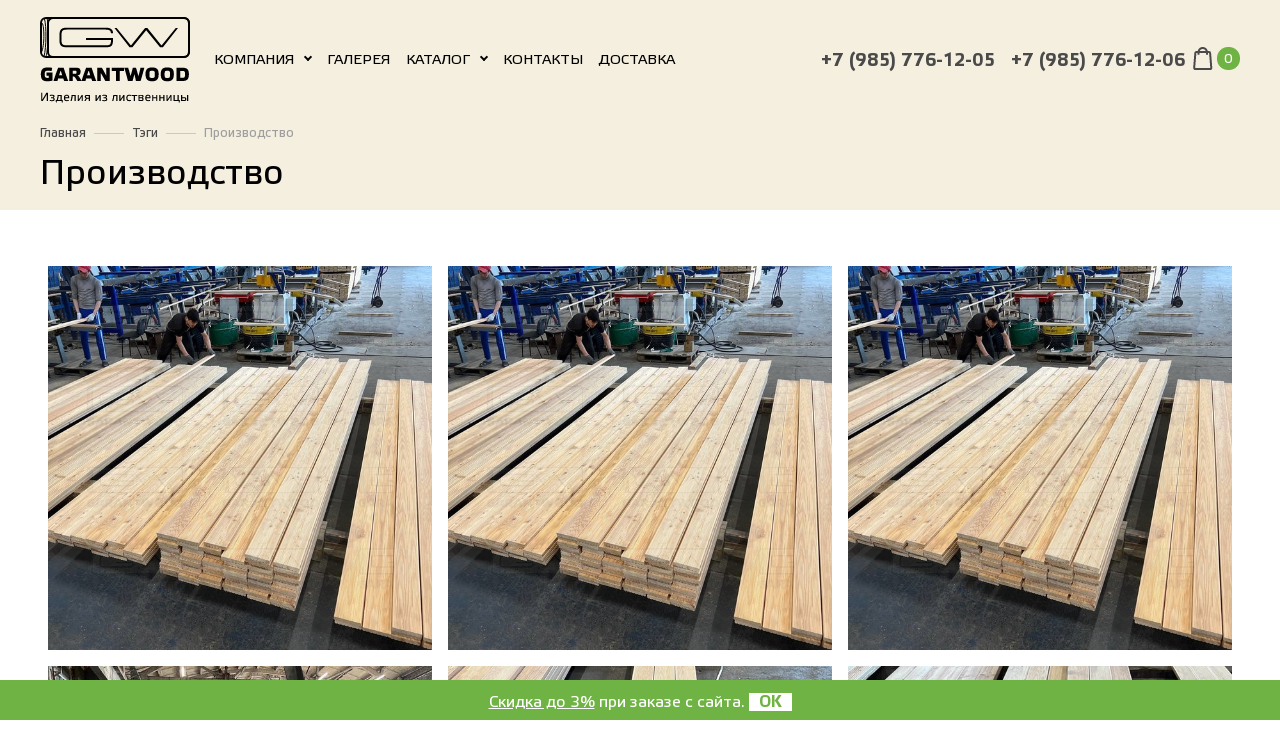

--- FILE ---
content_type: text/html; charset=UTF-8
request_url: https://garantwood.ru/tags-production
body_size: 8012
content:
<!doctype html>
<html lang="ru">
<head>
 <meta charset="UTF-8">
 <meta name="id" content="1480">
 <meta name="viewport" content="width=device-width, initial-scale=1, maximum-scale=5, minimum-scale=1, user-scalable=1">
 <meta http-equiv="X-UA-Compatible" content="ie=edge">

<!-- ====================================================================== -->
<!-- 	 																    -->
<!-- 	███╗   ███╗ ██████╗ ███╗   ██╗        ██╗  ██╗███████╗██╗   ██╗     -->
<!-- 	████╗ ████║██╔═══██╗████╗  ██║        ██║ ██╔╝██╔════╝╚██╗ ██╔╝	    -->
<!-- 	██╔████╔██║██║   ██║██╔██╗ ██║ █████╗ █████╔╝ █████╗   ╚████╔╝ 		-->
<!-- 	██║╚██╔╝██║██║   ██║██║╚██╗██║ ╚════╝ ██╔═██╗ ██╔══╝    ╚██╔╝  		-->
<!-- 	██║ ╚═╝ ██║╚██████╔╝██║ ╚████║        ██║  ██╗███████╗   ██║   		-->
<!-- 	╚═╝     ╚═╝ ╚═════╝ ╚═╝  ╚═══╝        ╚═╝  ╚═╝╚══════╝   ╚═╝   		-->
<!-- 	        	    Создание и продвижение сайтов					    -->
<!-- 	        	           https://mon-key.ru	 	  	                -->
<!-- ====================================================================== -->  


		
<base href="https://garantwood.ru">

<title>Производство из лиственницы</title>
<meta name="description" content="Производство - погонажные изделия из сибирской лиственницы в Москве и Московской области. Купить от 1м.п. Продажа в розницу и оптом. Самые низкие цены на м2!">
<meta name="keywords" content="Производство, лиственница, Москва, Московская область, купить, продажа, цена, м2, метр, м3, кв м, лиственный, погонажный">


	
<meta property="og:type" content="article" />
<meta property="og:url" content="https://garantwood.ru/tags-production">
<meta property="og:site_name" content="Гарантвуд - погонажные материалы из лиственницы в Москве" />
<meta property="og:title" content="Производство - Гарантвуд - погонажные материалы из лиственницы в Москве - погонажные пиломатериалы из сибирской лиственницы в Москве и Московской Области">
<meta property="og:image" content="https://garantwood.ru/images/logo.jpg">
<meta property="og:locale" content="ru_RU" />
<meta property="og:description" content="" />
<meta name="yandex-verification" content="b763d3801307821b" />	


	

	


<link href="https://garantwood.ru/css/styles.min.css?v=538" rel="preload" as="style" />
<link rel="stylesheet" href="https://garantwood.ru/css/styles.min.css?v=538" />
	
	
<link rel="stylesheet" type="text/css" href="/css/custom_new20.css" />

	
<link rel="icon" href="/favicon.ico" sizes="any"><!-- 32×32 -->
<link rel="icon" href="/icon.svg" type="image/svg+xml">
<link rel="apple-touch-icon" href="/apple-touch-icon.png"><!-- 180×180 -->
<link rel="mask-icon" href="/safari-pinned-tab.svg" color="black">

	<link rel="manifest" href="/manifest.webmanifest">
	
<!-- Fonts -->
<link rel="preload" href="/webfonts/fa-brands-400.woff2" type="font/woff2" crossorigin="anonymous" as="font">
<link rel="preload" href="/webfonts/fa-regular-400.woff2" type="font/woff2" crossorigin="anonymous" as="font">
<link rel="preload" href="/webfonts/fa-light-300.woff2" type="font/woff2" crossorigin="anonymous" as="font">
<link rel="preload" href="/font/EtelkaTextPro.woff" type="font/woff" crossorigin="anonymous" as="font">
<link rel="preload" href="/font/EtelkaTextPro-Bold.woff" type="font/woff" crossorigin="anonymous" as="font">

	<style> img{max-width:100% !important}body a{color: #000} .dropdown-menu{background-color:rgba(255,255,255,0.8)}.fltr_name+.dropdown-menu{background-color:rgba(255,255,255,1)}</style>
	
	
	
	
	<style>
	
		.wc_item .form-control {display:inline}
	</style>
	
	
	
	
<!-- Google Tag Manager -->
<script>(function(w,d,s,l,i){w[l]=w[l]||[];w[l].push({'gtm.start':
new Date().getTime(),event:'gtm.js'});var f=d.getElementsByTagName(s)[0],
j=d.createElement(s),dl=l!='dataLayer'?'&l='+l:'';j.async=true;j.src=
'https://www.googletagmanager.com/gtm.js?id='+i+dl;f.parentNode.insertBefore(j,f);
})(window,document,'script','dataLayer','GTM-TLCS5VP');</script>
<!-- End Google Tag Manager -->
	
</head>
<body>
<header class="position-relative page_header pb-4">
    <nav class="navbar header-nav fixed-top navbar-expand-xl navbar-dark z-depth-0 w-100 scrolling-navbar ">
        <div class="container">
			
           <a class="navbar-brand order-md-1" href="/"><img src="dark_logo2.svg" class="svg w-100 mw-100" alt="Логотип Гарантвуд" title="Логотип Гарантвуд" /><span class="scroll-txt black-text">GARANTWOOD</span></a>
			<span class="d-xl-none ml-auto order-md-2"><a href="korzina" data-commerce-cart="fc1a0545705b12da5d6654529b0f7958" class="nav-link px-0 text-md-right top_c">
	<img src="img/dark_cart.svg" class="svg" title="Корзина" alt="Корзина" />
	<span class="d-inline-block rounded-pill cart_counter white-text text-center">0</span>
</a>
		</span>
            <button class="navbar-toggler order-md-3" type="button" data-toggle="collapse" data-target="#navbarSupportedContent-7"
                    aria-controls="navbarSupportedContent-7" aria-expanded="false" aria-label="Toggle navigation">
				<i class="fal fa-bars black-text"></i>
            </button>
            <div class="collapse navbar-collapse order-md-4 order-lg-2" id="navbarSupportedContent-7">
				<ul class="navbar-nav mr-auto">
				  
				<li class="nav-item dropdown">
					<a class="nav-link dropdown-toggle" id="navbarDropdownMenuLink" href="/company" onclick="window.location.href='/company'" data-toggle="dropdown"
                           aria-haspopup="true" aria-expanded="false">Компания</a>
					 <div class="dropdown-menu border-0 rounded-0" aria-labelledby="navbarDropdownMenuLink"> <a class="dropdown-item m_dd" href="/gallery-reviews">Отзывы</a> <a class="dropdown-item m_dd" href="/rekvizity">Реквизиты</a> <a class="dropdown-item m_dd" href="https://ales-spb.ru">Мы в Санкт-Петербурге</a> <a class="dropdown-item m_dd" href="https://les-pro.ru">Мы в Краснодаре</a> <a class="dropdown-item m_dd" href="/return">Возврат</a></div></li><li class="nav-item "><a class="nav-link" href="/gallery">Галерея</a>
                    </li> 
				<li class="nav-item dropdown">
					<a class="nav-link dropdown-toggle" id="navbarDropdownMenuLink" href="/katalog" onclick="window.location.href='/katalog'" data-toggle="dropdown"
                           aria-haspopup="true" aria-expanded="false">Каталог</a>
					 <div class="dropdown-menu border-0 rounded-0" aria-labelledby="navbarDropdownMenuLink"> <a class="dropdown-item m_dd" href="/pogonazh">Погонажные изделия</a> <a class="dropdown-item m_dd" href="/mebelnyj-shhit-iz-listvennicy">Мебельные щиты</a> <a class="dropdown-item m_dd" href="/stairs">Лестницы из лиственницы</a> <a class="dropdown-item m_dd" href="/related">Сопутствующие товары</a> <a class="dropdown-item m_dd" href="/uslugi">Услуги</a></div></li><li class="nav-item "><a class="nav-link" href="/kontakty">Контакты</a>
                    </li><li class="nav-item mobile_only"><a class="nav-link" href="/stati">Статьи</a>
                    </li><li class="nav-item "><a class="nav-link" href="/dostavka">Доставка</a>
                    </li>
					</ul>
                <ul class="navbar-nav">
                    <li class="nav-item phone-top">
                        <a href="tel:+79857761205" class=" nowrap phone"  onClick="yaCounter55947256.reachGoal('href_tel');gtag('event', 'Звонок', {'event_category': 'href_tel', 'event_action':'href_tel'});return true;">+7 (985) 776-12-05</a>
                    </li><li class="nav-item  phone-top"><a href="tel:+79857761206" class=" nowrap phone"  onClick="yaCounter55947256.reachGoal('href_tel');gtag('event', 'Звонок', {'event_category': 'href_tel', 'event_action':'href_tel'});return true;">+7 (985) 776-12-06</a></li>
					<li class="nav-item d-none d-xl-inline flex-shrink-0">
                        <a href="korzina" data-commerce-cart="fc1a0545705b12da5d6654529b0f7958" class="nav-link px-0 text-md-right top_c">
	<img src="img/dark_cart.svg" class="svg" title="Корзина" alt="Корзина" />
	<span class="d-inline-block rounded-pill cart_counter white-text text-center">0</span>
</a>
		
                    </li>
                    
                </ul>
            </div>
        </div>
    </nav>
	<div class="container hide_scroll">
		<div class="nav-crumb">
		<nav class="breadcrumbs">
                        <small>
                             <a href="/" class="text-dark-2">Главная</a> <span
                                    class="grey-text"> <img src="img/delimetr.svg" class="mx-1"/> </span> <a href="tags" class="text-dark-2">Тэги</a> <span
                                    class="grey-text"> <img src="img/delimetr.svg" class="mx-1"/> </span> <span class="grey-text">Производство</span>
                        </small>

                    </nav>
		<h1 class="h1 mt-3 mb-0 align-bottom d-inline-block" style="line-height: 26px;">
	
	Производство
	
	
	


	

	


 
	
	</h1> 
			
			
	</div>
	</div>
</header>
	
	
	
<div class="container my-5">
    <div class="row">
        <div class="col-12">
            <div  id="content" class="content">
						
                
				
				
				
				<div id="mdb-lightbox-ui"></div>
    <div class="mdb-lightbox">
		
		<figure class="col-6 col-md-4" itemscope itemtype="http://schema.org/ImageObject">
	<a href="assets/cache/images/assets/galleries/1452/photo_2022-05-18_10-20-50-2-1000x-141.jpg" data-fancybox="gallery" itemprop="contentUrl" title="">
    	<img src="assets/cache/images/assets/galleries/1452/photo_2022-05-18_10-20-50-2-600x600-5ba.jpg" title="" alt="" class="img-fluid">
    </a>
</figure><figure class="col-6 col-md-4" itemscope itemtype="http://schema.org/ImageObject">
	<a href="assets/cache/images/assets/galleries/1453/photo_2022-05-18_10-20-50-3-1000x-976.jpg" data-fancybox="gallery" itemprop="contentUrl" title="">
    	<img src="assets/cache/images/assets/galleries/1453/photo_2022-05-18_10-20-50-3-600x600-62b.jpg" title="" alt="" class="img-fluid">
    </a>
</figure><figure class="col-6 col-md-4" itemscope itemtype="http://schema.org/ImageObject">
	<a href="assets/cache/images/assets/galleries/1454/photo_2022-05-18_10-20-50-1000x-89e.jpg" data-fancybox="gallery" itemprop="contentUrl" title="">
    	<img src="assets/cache/images/assets/galleries/1454/photo_2022-05-18_10-20-50-600x600-938.jpg" title="" alt="" class="img-fluid">
    </a>
</figure><figure class="col-6 col-md-4" itemscope itemtype="http://schema.org/ImageObject">
	<a href="assets/cache/images/assets/galleries/1455/photo_2022-05-18_10-21-53-1000x-d6e.jpg" data-fancybox="gallery" itemprop="contentUrl" title="">
    	<img src="assets/cache/images/assets/galleries/1455/photo_2022-05-18_10-21-53-600x600-12a.jpg" title="" alt="" class="img-fluid">
    </a>
</figure><figure class="col-6 col-md-4" itemscope itemtype="http://schema.org/ImageObject">
	<a href="assets/cache/images/assets/galleries/1456/photo_2022-05-18_10-22-04-1000x-7ea.jpg" data-fancybox="gallery" itemprop="contentUrl" title="">
    	<img src="assets/cache/images/assets/galleries/1456/photo_2022-05-18_10-22-04-600x600-b36.jpg" title="" alt="" class="img-fluid">
    </a>
</figure><figure class="col-6 col-md-4" itemscope itemtype="http://schema.org/ImageObject">
	<a href="assets/cache/images/assets/galleries/1457/photo_2022-05-18_10-22-06-1000x-ca6.jpg" data-fancybox="gallery" itemprop="contentUrl" title="">
    	<img src="assets/cache/images/assets/galleries/1457/photo_2022-05-18_10-22-06-600x600-430.jpg" title="" alt="" class="img-fluid">
    </a>
</figure><figure class="col-6 col-md-4" itemscope itemtype="http://schema.org/ImageObject">
	<a href="assets/cache/images/assets/galleries/1458/photo_2022-05-18_10-22-07-1000x-4fe.jpg" data-fancybox="gallery" itemprop="contentUrl" title="">
    	<img src="assets/cache/images/assets/galleries/1458/photo_2022-05-18_10-22-07-600x600-eda.jpg" title="" alt="" class="img-fluid">
    </a>
</figure><figure class="col-6 col-md-4" itemscope itemtype="http://schema.org/ImageObject">
	<a href="assets/cache/images/assets/galleries/1459/photo_2022-05-18_10-22-09-1000x-5e3.jpg" data-fancybox="gallery" itemprop="contentUrl" title="">
    	<img src="assets/cache/images/assets/galleries/1459/photo_2022-05-18_10-22-09-600x600-447.jpg" title="" alt="" class="img-fluid">
    </a>
</figure><figure class="col-6 col-md-4" itemscope itemtype="http://schema.org/ImageObject">
	<a href="assets/cache/images/assets/galleries/1460/photo_2022-05-18_10-22-10-1000x-56f.jpg" data-fancybox="gallery" itemprop="contentUrl" title="">
    	<img src="assets/cache/images/assets/galleries/1460/photo_2022-05-18_10-22-10-600x600-a4e.jpg" title="" alt="" class="img-fluid">
    </a>
</figure><figure class="col-6 col-md-4" itemscope itemtype="http://schema.org/ImageObject">
	<a href="assets/cache/images/assets/galleries/1461/photo_2022-05-18_10-22-16-1000x-331.jpg" data-fancybox="gallery" itemprop="contentUrl" title="">
    	<img src="assets/cache/images/assets/galleries/1461/photo_2022-05-18_10-22-16-600x600-bc7.jpg" title="" alt="" class="img-fluid">
    </a>
</figure><figure class="col-6 col-md-4" itemscope itemtype="http://schema.org/ImageObject">
	<a href="assets/cache/images/assets/galleries/1462/photo_2022-05-18_10-22-17-1000x-d23.jpg" data-fancybox="gallery" itemprop="contentUrl" title="">
    	<img src="assets/cache/images/assets/galleries/1462/photo_2022-05-18_10-22-17-600x600-957.jpg" title="" alt="" class="img-fluid">
    </a>
</figure><figure class="col-6 col-md-4" itemscope itemtype="http://schema.org/ImageObject">
	<a href="assets/cache/images/assets/galleries/1463/photo_2022-05-18_10-22-18-1000x-2d5.jpg" data-fancybox="gallery" itemprop="contentUrl" title="">
    	<img src="assets/cache/images/assets/galleries/1463/photo_2022-05-18_10-22-18-600x600-0fd.jpg" title="" alt="" class="img-fluid">
    </a>
</figure><figure class="col-6 col-md-4" itemscope itemtype="http://schema.org/ImageObject">
	<a href="assets/cache/images/assets/galleries/1464/photo_2022-05-18_10-22-20-1000x-edd.jpg" data-fancybox="gallery" itemprop="contentUrl" title="">
    	<img src="assets/cache/images/assets/galleries/1464/photo_2022-05-18_10-22-20-600x600-135.jpg" title="" alt="" class="img-fluid">
    </a>
</figure><figure class="col-6 col-md-4" itemscope itemtype="http://schema.org/ImageObject">
	<a href="assets/cache/images/assets/galleries/1465/photo_2022-05-18_10-22-21-1000x-076.jpg" data-fancybox="gallery" itemprop="contentUrl" title="">
    	<img src="assets/cache/images/assets/galleries/1465/photo_2022-05-18_10-22-21-600x600-65e.jpg" title="" alt="" class="img-fluid">
    </a>
</figure><figure class="col-6 col-md-4" itemscope itemtype="http://schema.org/ImageObject">
	<a href="assets/cache/images/assets/galleries/1466/photo_2022-05-18_10-22-22-1000x-fac.jpg" data-fancybox="gallery" itemprop="contentUrl" title="">
    	<img src="assets/cache/images/assets/galleries/1466/photo_2022-05-18_10-22-22-600x600-8ce.jpg" title="" alt="" class="img-fluid">
    </a>
</figure><figure class="col-6 col-md-4" itemscope itemtype="http://schema.org/ImageObject">
	<a href="assets/cache/images/assets/galleries/1467/photo_2022-05-18_10-22-23-1000x-c77.jpg" data-fancybox="gallery" itemprop="contentUrl" title="">
    	<img src="assets/cache/images/assets/galleries/1467/photo_2022-05-18_10-22-23-600x600-f0b.jpg" title="" alt="" class="img-fluid">
    </a>
</figure><figure class="col-6 col-md-4" itemscope itemtype="http://schema.org/ImageObject">
	<a href="assets/cache/images/assets/galleries/1468/photo_2022-05-18_10-22-25-1000x-008.jpg" data-fancybox="gallery" itemprop="contentUrl" title="">
    	<img src="assets/cache/images/assets/galleries/1468/photo_2022-05-18_10-22-25-600x600-6a3.jpg" title="" alt="" class="img-fluid">
    </a>
</figure><figure class="col-6 col-md-4" itemscope itemtype="http://schema.org/ImageObject">
	<a href="assets/cache/images/assets/galleries/1469/photo_2022-05-18_10-22-26-1000x-5c1.jpg" data-fancybox="gallery" itemprop="contentUrl" title="">
    	<img src="assets/cache/images/assets/galleries/1469/photo_2022-05-18_10-22-26-600x600-9a6.jpg" title="" alt="" class="img-fluid">
    </a>
</figure><figure class="col-6 col-md-4" itemscope itemtype="http://schema.org/ImageObject">
	<a href="assets/cache/images/assets/galleries/1470/photo_2022-05-18_10-22-27-1000x-1a4.jpg" data-fancybox="gallery" itemprop="contentUrl" title="">
    	<img src="assets/cache/images/assets/galleries/1470/photo_2022-05-18_10-22-27-600x600-9fe.jpg" title="" alt="" class="img-fluid">
    </a>
</figure><figure class="col-6 col-md-4" itemscope itemtype="http://schema.org/ImageObject">
	<a href="assets/cache/images/assets/galleries/1471/photo_2022-05-18_10-22-29-1000x-f78.jpg" data-fancybox="gallery" itemprop="contentUrl" title="">
    	<img src="assets/cache/images/assets/galleries/1471/photo_2022-05-18_10-22-29-600x600-e7d.jpg" title="" alt="" class="img-fluid">
    </a>
</figure><figure class="col-6 col-md-4" itemscope itemtype="http://schema.org/ImageObject">
	<a href="assets/cache/images/assets/galleries/1472/photo_2022-05-18_10-22-30-1000x-1fb.jpg" data-fancybox="gallery" itemprop="contentUrl" title="">
    	<img src="assets/cache/images/assets/galleries/1472/photo_2022-05-18_10-22-30-600x600-a25.jpg" title="" alt="" class="img-fluid">
    </a>
</figure><figure class="col-6 col-md-4" itemscope itemtype="http://schema.org/ImageObject">
	<a href="assets/cache/images/assets/galleries/1473/photo_2022-05-18_10-22-32-1000x-af5.jpg" data-fancybox="gallery" itemprop="contentUrl" title="">
    	<img src="assets/cache/images/assets/galleries/1473/photo_2022-05-18_10-22-32-600x600-1ea.jpg" title="" alt="" class="img-fluid">
    </a>
</figure><figure class="col-6 col-md-4" itemscope itemtype="http://schema.org/ImageObject">
	<a href="assets/cache/images/assets/galleries/1474/photo_2022-05-18_10-22-33-1000x-59e.jpg" data-fancybox="gallery" itemprop="contentUrl" title="">
    	<img src="assets/cache/images/assets/galleries/1474/photo_2022-05-18_10-22-33-600x600-ff3.jpg" title="" alt="" class="img-fluid">
    </a>
</figure><figure class="col-6 col-md-4" itemscope itemtype="http://schema.org/ImageObject">
	<a href="assets/cache/images/assets/galleries/1475/photo_2022-05-18_10-22-35-1000x-24b.jpg" data-fancybox="gallery" itemprop="contentUrl" title="">
    	<img src="assets/cache/images/assets/galleries/1475/photo_2022-05-18_10-22-35-600x600-39c.jpg" title="" alt="" class="img-fluid">
    </a>
</figure><figure class="col-6 col-md-4" itemscope itemtype="http://schema.org/ImageObject">
	<a href="assets/cache/images/assets/galleries/1476/photo_2022-05-18_10-22-36-1000x-209.jpg" data-fancybox="gallery" itemprop="contentUrl" title="">
    	<img src="assets/cache/images/assets/galleries/1476/photo_2022-05-18_10-22-36-600x600-583.jpg" title="" alt="" class="img-fluid">
    </a>
</figure><figure class="col-6 col-md-4" itemscope itemtype="http://schema.org/ImageObject">
	<a href="assets/cache/images/assets/galleries/1477/photo_2022-05-18_10-22-44-1000x-9dc.jpg" data-fancybox="gallery" itemprop="contentUrl" title="">
    	<img src="assets/cache/images/assets/galleries/1477/photo_2022-05-18_10-22-44-600x600-c97.jpg" title="" alt="" class="img-fluid">
    </a>
</figure><figure class="col-6 col-md-4" itemscope itemtype="http://schema.org/ImageObject">
	<a href="assets/cache/images/assets/galleries/1478/photo_2022-05-18_10-23-19-1000x-aea.jpg" data-fancybox="gallery" itemprop="contentUrl" title="">
    	<img src="assets/cache/images/assets/galleries/1478/photo_2022-05-18_10-23-19-600x600-eb4.jpg" title="" alt="" class="img-fluid">
    </a>
</figure><figure class="col-6 col-md-4" itemscope itemtype="http://schema.org/ImageObject">
	<a href="assets/cache/images/assets/galleries/1486/img_3418-1000x-9e9.jpg" data-fancybox="gallery" itemprop="contentUrl" title="">
    	<img src="assets/cache/images/assets/galleries/1486/img_3418-600x600-04d.jpg" title="" alt="" class="img-fluid">
    </a>
</figure><figure class="col-6 col-md-4" itemscope itemtype="http://schema.org/ImageObject">
	<a href="assets/cache/images/assets/galleries/1487/img_3594-1000x-297.jpg" data-fancybox="gallery" itemprop="contentUrl" title="">
    	<img src="assets/cache/images/assets/galleries/1487/img_3594-600x600-246.jpg" title="" alt="" class="img-fluid">
    </a>
</figure><figure class="col-6 col-md-4" itemscope itemtype="http://schema.org/ImageObject">
	<a href="assets/cache/images/assets/galleries/1488/img_3599-1000x-65d.jpg" data-fancybox="gallery" itemprop="contentUrl" title="">
    	<img src="assets/cache/images/assets/galleries/1488/img_3599-600x600-933.jpg" title="" alt="" class="img-fluid">
    </a>
</figure><figure class="col-6 col-md-4" itemscope itemtype="http://schema.org/ImageObject">
	<a href="assets/cache/images/assets/galleries/1489/img_3609-1000x-816.jpg" data-fancybox="gallery" itemprop="contentUrl" title="">
    	<img src="assets/cache/images/assets/galleries/1489/img_3609-600x600-f31.jpg" title="" alt="" class="img-fluid">
    </a>
</figure><figure class="col-6 col-md-4" itemscope itemtype="http://schema.org/ImageObject">
	<a href="assets/cache/images/assets/galleries/1490/img_3614-1000x-519.jpg" data-fancybox="gallery" itemprop="contentUrl" title="">
    	<img src="assets/cache/images/assets/galleries/1490/img_3614-600x600-a75.jpg" title="" alt="" class="img-fluid">
    </a>
</figure><figure class="col-6 col-md-4" itemscope itemtype="http://schema.org/ImageObject">
	<a href="assets/cache/images/assets/galleries/1491/img_3647-1000x-6b4.jpg" data-fancybox="gallery" itemprop="contentUrl" title="">
    	<img src="assets/cache/images/assets/galleries/1491/img_3647-600x600-f27.jpg" title="" alt="" class="img-fluid">
    </a>
</figure><figure class="col-6 col-md-4" itemscope itemtype="http://schema.org/ImageObject">
	<a href="assets/cache/images/assets/galleries/1492/img_3656-1000x-630.jpg" data-fancybox="gallery" itemprop="contentUrl" title="">
    	<img src="assets/cache/images/assets/galleries/1492/img_3656-600x600-105.jpg" title="" alt="" class="img-fluid">
    </a>
</figure><figure class="col-6 col-md-4" itemscope itemtype="http://schema.org/ImageObject">
	<a href="assets/cache/images/assets/galleries/1493/img_3657-1000x-818.jpg" data-fancybox="gallery" itemprop="contentUrl" title="">
    	<img src="assets/cache/images/assets/galleries/1493/img_3657-600x600-d31.jpg" title="" alt="" class="img-fluid">
    </a>
</figure><figure class="col-6 col-md-4" itemscope itemtype="http://schema.org/ImageObject">
	<a href="assets/cache/images/assets/galleries/1494/img_3660-1000x-92f.jpg" data-fancybox="gallery" itemprop="contentUrl" title="">
    	<img src="assets/cache/images/assets/galleries/1494/img_3660-600x600-4ca.jpg" title="" alt="" class="img-fluid">
    </a>
</figure><figure class="col-6 col-md-4" itemscope itemtype="http://schema.org/ImageObject">
	<a href="assets/cache/images/assets/galleries/1495/img_3661-1000x-44f.jpg" data-fancybox="gallery" itemprop="contentUrl" title="">
    	<img src="assets/cache/images/assets/galleries/1495/img_3661-600x600-976.jpg" title="" alt="" class="img-fluid">
    </a>
</figure><figure class="col-6 col-md-4" itemscope itemtype="http://schema.org/ImageObject">
	<a href="assets/cache/images/assets/galleries/1496/img_3666-1000x-0e4.jpg" data-fancybox="gallery" itemprop="contentUrl" title="">
    	<img src="assets/cache/images/assets/galleries/1496/img_3666-600x600-fd4.jpg" title="" alt="" class="img-fluid">
    </a>
</figure><figure class="col-6 col-md-4" itemscope itemtype="http://schema.org/ImageObject">
	<a href="assets/cache/images/assets/galleries/1497/img_3668-1000x-f8a.jpg" data-fancybox="gallery" itemprop="contentUrl" title="">
    	<img src="assets/cache/images/assets/galleries/1497/img_3668-600x600-d33.jpg" title="" alt="" class="img-fluid">
    </a>
</figure><figure class="col-6 col-md-4" itemscope itemtype="http://schema.org/ImageObject">
	<a href="assets/cache/images/assets/galleries/1498/img_3670-1000x-d56.jpg" data-fancybox="gallery" itemprop="contentUrl" title="">
    	<img src="assets/cache/images/assets/galleries/1498/img_3670-600x600-ec9.jpg" title="" alt="" class="img-fluid">
    </a>
</figure><figure class="col-6 col-md-4" itemscope itemtype="http://schema.org/ImageObject">
	<a href="assets/cache/images/assets/galleries/1499/img_3675-1000x-950.jpg" data-fancybox="gallery" itemprop="contentUrl" title="">
    	<img src="assets/cache/images/assets/galleries/1499/img_3675-600x600-63a.jpg" title="" alt="" class="img-fluid">
    </a>
</figure><figure class="col-6 col-md-4" itemscope itemtype="http://schema.org/ImageObject">
	<a href="assets/cache/images/assets/galleries/1500/img_3682-1000x-131.jpg" data-fancybox="gallery" itemprop="contentUrl" title="">
    	<img src="assets/cache/images/assets/galleries/1500/img_3682-600x600-10c.jpg" title="" alt="" class="img-fluid">
    </a>
</figure><figure class="col-6 col-md-4" itemscope itemtype="http://schema.org/ImageObject">
	<a href="assets/cache/images/assets/galleries/1501/img_3683-1000x-325.jpg" data-fancybox="gallery" itemprop="contentUrl" title="">
    	<img src="assets/cache/images/assets/galleries/1501/img_3683-600x600-57a.jpg" title="" alt="" class="img-fluid">
    </a>
</figure><figure class="col-6 col-md-4" itemscope itemtype="http://schema.org/ImageObject">
	<a href="assets/cache/images/assets/galleries/1502/img_3688-1000x-890.jpg" data-fancybox="gallery" itemprop="contentUrl" title="">
    	<img src="assets/cache/images/assets/galleries/1502/img_3688-600x600-5b1.jpg" title="" alt="" class="img-fluid">
    </a>
</figure>
		
</div>
</div>
				
			
			
			
							
		
			
		
				
            </div>

        </div>
    </div>
</div>

	
	
<div class="container-fluid info-bg mt-md-5">
	<div class="row">
		<div class="container  special">
			<div class="row">
				<div class="col-12 col-md-4 py-5 px-5 px-md-3 px-lg-5 d-flex align-items-center  border-bottom border-right border-white">
					<img src="img/star.svg" class="mr-4" alt="гарантии качества" title="гарантии качества">
					<div>
						<p class="h5 mb-3">
							<b>Гарантии качества</b>
						</p>
						<span class="text-muted text-uppercase ">
							СЕРТИФИКАТЫ И ЛИЦЕНЗИИ
						</span>
					</div>
				</div>
				<div class="col-12 col-md-4 py-5 px-5 px-md-3 px-lg-5 d-flex align-items-center  border-bottom justify-content-lg-center border-right border-white">
					<img src="img/car.svg" class="mr-4" alt="доставка в день заказа" title="доставка в день заказа">
					<div>
						<p class="h5  mb-3">
							<b>Доставка</b>
						</p>
						<span class="text-muted text-uppercase ">
							В ДЕНЬ ЗАКАЗА + САМОВЫВОЗ
						</span>
					</div>
				</div>
				<div class="col-12 col-md-4 py-5 px-5 px-md-3 px-lg-5 d-flex align-items-center  border-bottom  border-white justify-content-lg-end">
					<img src="img/headphone.svg" class="mr-4" alt="доставка в день заказа" title="доставка в день заказа">
					<div class="">
						<p class="h5  mb-3">
							<b>Индивидуальный  заказ</b>
						</p>
						<span class="text-muted text-uppercase " >
							ПОДБОР ПОД ВАШИ НУЖДЫ
						</span>
					</div>
				</div>
			</div>
		</div>
	</div>
</div>
<footer class="footer pt-5 pb-3 text-center text-sm-left">
    <div class="container" itemscope itemtype="https://schema.org/LocalBusiness">
        
			<div class="row">
			
            <div class="col-12 col-sm-4 col-md-3 mr-auto d-flex flex-wrap">
				
		
                <div style="width:100%"><img src="dark_logo.svg" loading="lazy" class="mw-100 mb-3 mx-auto mx-md-0 align-self-start" alt="Логотип Гарантвуд" title="Логотип Гарантвуд" style="width:150px" itemprop="image"><br />
				   <div itemprop="aggregateRating" itemscope itemtype="https://schema.org/AggregateRating">
		<div>Рейтинг: <span itemprop="ratingValue">5</span></div>
		<div>Отзывов: <span itemprop="reviewCount">47</span></div>
					</div>
				
				
				<div class="login" style="margin-top:1.5em;margin-bottom:1.5em">
					<a href="enter" class="btn">Вход</a>
					</div>
					
				</div>
				
                <div class="d-none d-sm-flex mt-md-auto text-dark-2 text-uppercase w-100" style="font-size:12px;" itemprop="name">&copy; 2020 ООО "ГАРАНТВУД" (Garantwood)<br /><a href="rekvizity">Наши реквизиты</a></div>
				
				</div>
			
				
				
			
            <div class="col-12 col-sm-6 col-md-8">
                <div class="row">
                    <div class="col-12 col-md-6 col-lg-5 mr-auto">
                        <div class="addr_block">
                            <p itemprop="address">Москва, деревня Марушкино, Агрохимическая улица, дом 4</p>
							
							<p itemprop="geo" itemscope itemtype="https://schema.org/GeoCoordinates">
								<span itemprop="latitude">55.592108</span>, <span itemprop="longitude">37.204926</span>
  </p>
							
                            <p itemprop="telephone"><a href="tel:+79857761205" class=" nowrap phone"  onClick="yaCounter55947256.reachGoal('href_tel');gtag('event', 'Звонок', {'event_category': 'href_tel', 'event_action':'href_tel'});return true;">+7 (985) 776-12-05</a></p>
                            <p><a href="tel:+79857761206" class=" nowrap phone"  onClick="yaCounter55947256.reachGoal('href_tel');gtag('event', 'Звонок', {'event_category': 'href_tel', 'event_action':'href_tel'});return true;">+7 (985) 776-12-06</a></p>
                            <p><a href="mailto:info@garantwood.ru">info@garantwood.ru</a></p>
                        </div>
                    </div>
                    <div class="col-12 col-sm-6 col-lg-7 ml-auto d-none d-md-block">
                        <div class="row foot-menu"> 
							
							
                            <div class="col-4 col-sm-6 col-lg-4 mb-2">
                                <a href="company" class="black-text">Компания</a>
                            </div>
                            <div class="col-4 col-sm-6 col-lg-4 mb-2">
                                <a href="gallery" class="black-text">Галерея</a>
                            </div>
                            <div class="col-4 col-sm-6 col-lg-4 mb-2">
                                <a href="katalog" class="black-text">Каталог</a>
                            </div>
                            <div class="col-4 col-sm-6 col-lg-4 mb-2">
                                <a href="kontakty" class="black-text">Контакты</a>
                            </div>
                            <div class="col-4 col-sm-6 col-lg-4 mb-2">
                                <a href="stati" class="black-text">Статьи</a>
                            </div>
                            <div class="col-4 col-sm-6 col-lg-4 mb-2">
                                <a href="akcii" class="black-text">Акции</a>
                            </div>
                            <div class="col-4 col-sm-6 col-lg-4 mb-2">
                                <a href="dostavka" class="black-text">Доставка</a>
                            </div>
						
							
                            <div class="col-4 col-sm-6 col-lg-4 mb-2">
                                <a href="/assets/files/tu_20191107.doc" class="black-text">Техусловия (скачать)</a>
                            </div>
						
							
						
						</div>
                    </div>
                    <div class="col-12 col-sm-4 mr-auto">
                     <a href="https://instagram.com/garant_wood" target=_blank class="text-dark-2" style="font-size:2em" title="Инстаграм компании Гарантвуд"><i class="fab fa-instagram" style="font-size:36px"></i> </a>
                    </div>
                    <div class="col-12 col-sm-7 ml-auto d-md-flex align-items-end">
                        
                      

                    </div>
                </div>
            </div>
				
				
								
				<div class="pt-3 mt-3 pb-1 text-center text-sm-left text-dark-2 " style="font-size:12px;border-top:1px solid gray">GARANTWOOD является <a href="/assets/images/tz_garantwood.jpg" style="text-decoration:underline">зарегистрированным товарным знаком</a>. Использование слова GARANTWOOD (ГАРАНТВУД) в коммерческих целях сторонними организациями категорически запрещено.<br />Тексты на сайте также являются авторскими, копирование без разрешения категорически запрещено.</div>
				
        </div>
    </div>
	
	
	
	
	<!-- Yandex.Metrika counter -->
	
	
	
<a id="back-to-top" href="#" class="back-to-top" role="button" style="font-size:2em" title="Пролистать сайт на самый верх"><i class="fas fa-chevron-up  fa-xs"></i></a>
	


	
	<div id="overall_ad">
		<a href="skidka-3-pri-zakaze-s-sajta">Скидка до 3%</a> при заказе с сайта. <span><a class="forget" href="#">OK</a></span>
	</div>
	
	
</footer>


<script>
function afterFilterComplete() {
  
			 $('.wc_item').woodCalc();
	
}
</script>

<script src="/js/jquery.min.js"></script>
<link rel="stylesheet" href="/font/etelka.css">
<link rel="stylesheet" href="/css/jquery.fancybox.min.css" />
<link rel="stylesheet" media="print" type="text/css" href="/css/print.css" />

<script src="/js/jquery.fancybox.min.js"></script>
<script src="https://garantwood.ru/js/scripts2.min.js?v=29f"></script>
<script type="text/javascript" src="/js/jquery.mask.js"></script>
<script type="text/javascript" src="/js/scripts3.js"></script>
				





<script>

		
$(".toggle").click(function () {
  $(".toggle_hidden").slideToggle("slow");
});
	
	
</script>


<script>
	$(document).ready(function(){
	
		 
        $('.lazy').Lazy();
		
	
		if(localStorage['overall_ad']!=="yes") {
		 	$('#overall_ad').show(1000);
		};
		
		$('#overall_ad .forget').click(function(){
        	localStorage['overall_ad'] = "yes";
		 	$('#overall_ad').hide(1000);

		});
		
	$(window).scroll(function () {
			if ($(this).scrollTop() > 50) {
				$('#back-to-top').fadeIn("slow", "linear");
			} else {
				$('#back-to-top').fadeOut("slow", "linear");
			}
		});
		
		
		// scroll body to 0px on click
		$('#back-to-top').click(function () {
			$('body,html').animate({
				scrollTop: 0
			}, 400);
			return false;
		});
});
</script>




<!-- Yandex.Metrika counter -->
<script type="text/javascript" >
   (function(m,e,t,r,i,k,a){m[i]=m[i]||function(){(m[i].a=m[i].a||[]).push(arguments)};
   m[i].l=1*new Date();k=e.createElement(t),a=e.getElementsByTagName(t)[0],k.async=1,k.src=r,a.parentNode.insertBefore(k,a)})
   (window, document, "script", "https://mc.yandex.ru/metrika/tag.js", "ym");

   ym(55947256, "init", {
        clickmap:true,
        trackLinks:true,
        accurateTrackBounce:true,
        webvisor:true
   });
</script>
<noscript><div><img src="https://mc.yandex.ru/watch/55947256" style="position:absolute; left:-9999px;" alt="" /></div></noscript>
<!-- /Yandex.Metrika counter -->



<!-- Global site tag (gtag.js) - Google Analytics -->
<script async src="https://www.googletagmanager.com/gtag/js?id=UA-157626944-1"></script>
<script>
  window.dataLayer = window.dataLayer || [];
  function gtag(){dataLayer.push(arguments);}
  gtag('js', new Date());

  gtag('config', 'UA-157626944-1');
</script>

<script src="/assets/plugins/commerce/js/commerce.js?0.11.1"></script><script>Commerce.params = {"currency":{"left":"","right":" руб.","decimals":2,"decsep":",","thsep":" "},"path":"\/"};</script></body>
</html>